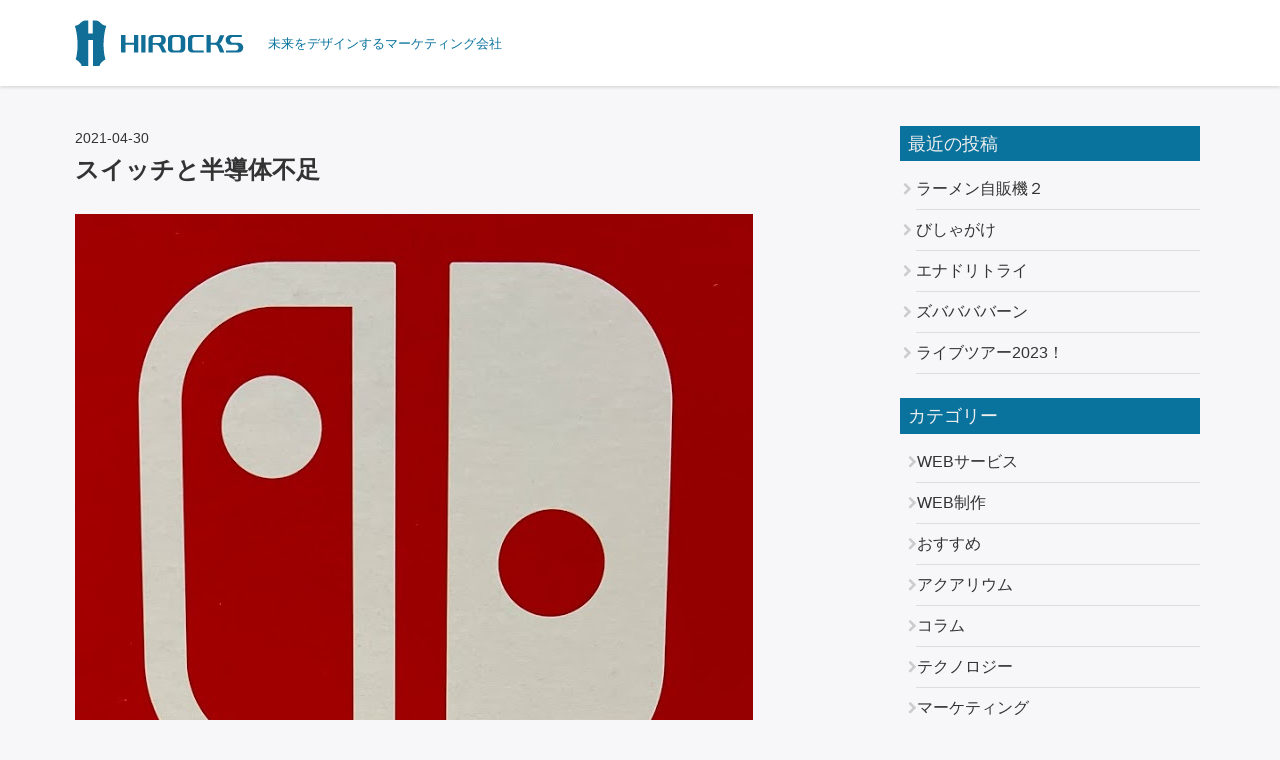

--- FILE ---
content_type: text/html; charset=UTF-8
request_url: https://hirocks.jp/%E3%82%B9%E3%82%A4%E3%83%83%E3%83%81%E3%81%A8%E5%8D%8A%E5%B0%8E%E4%BD%93%E4%B8%8D%E8%B6%B3/
body_size: 18741
content:
<!DOCTYPE html>
<html lang="ja">

<head>
	<!-- Global site tag (gtag.js) - Google Analytics -->
<script async src="https://www.googletagmanager.com/gtag/js?id=UA-159563325-1"></script>
<script>
  window.dataLayer = window.dataLayer || [];
  function gtag(){dataLayer.push(arguments);}
  gtag('js', new Date());

  gtag('config', 'UA-159563325-1');
</script>

    <meta charset="UTF-8">
    <meta name="viewport" content="width=device-width, initial-scale=1, shrink-to-fit=no">
    <link rel="profile" href="http://gmpg.org/xfn/11">
    <title>スイッチと半導体不足 &#8211; 未来をデザインするマーケティング会社 -ハイロックス</title>
<meta name='robots' content='max-image-preview:large' />
<link rel='dns-prefetch' href='//webfonts.xserver.jp' />
<link rel='dns-prefetch' href='//www.google.com' />
<link rel="alternate" type="application/rss+xml" title="未来をデザインするマーケティング会社 -ハイロックス &raquo; フィード" href="https://hirocks.jp/feed/" />
<link rel="alternate" type="application/rss+xml" title="未来をデザインするマーケティング会社 -ハイロックス &raquo; コメントフィード" href="https://hirocks.jp/comments/feed/" />
<script type="text/javascript">
window._wpemojiSettings = {"baseUrl":"https:\/\/s.w.org\/images\/core\/emoji\/14.0.0\/72x72\/","ext":".png","svgUrl":"https:\/\/s.w.org\/images\/core\/emoji\/14.0.0\/svg\/","svgExt":".svg","source":{"concatemoji":"https:\/\/hirocks.jp\/wp-includes\/js\/wp-emoji-release.min.js?ver=6.2.8"}};
/*! This file is auto-generated */
!function(e,a,t){var n,r,o,i=a.createElement("canvas"),p=i.getContext&&i.getContext("2d");function s(e,t){p.clearRect(0,0,i.width,i.height),p.fillText(e,0,0);e=i.toDataURL();return p.clearRect(0,0,i.width,i.height),p.fillText(t,0,0),e===i.toDataURL()}function c(e){var t=a.createElement("script");t.src=e,t.defer=t.type="text/javascript",a.getElementsByTagName("head")[0].appendChild(t)}for(o=Array("flag","emoji"),t.supports={everything:!0,everythingExceptFlag:!0},r=0;r<o.length;r++)t.supports[o[r]]=function(e){if(p&&p.fillText)switch(p.textBaseline="top",p.font="600 32px Arial",e){case"flag":return s("\ud83c\udff3\ufe0f\u200d\u26a7\ufe0f","\ud83c\udff3\ufe0f\u200b\u26a7\ufe0f")?!1:!s("\ud83c\uddfa\ud83c\uddf3","\ud83c\uddfa\u200b\ud83c\uddf3")&&!s("\ud83c\udff4\udb40\udc67\udb40\udc62\udb40\udc65\udb40\udc6e\udb40\udc67\udb40\udc7f","\ud83c\udff4\u200b\udb40\udc67\u200b\udb40\udc62\u200b\udb40\udc65\u200b\udb40\udc6e\u200b\udb40\udc67\u200b\udb40\udc7f");case"emoji":return!s("\ud83e\udef1\ud83c\udffb\u200d\ud83e\udef2\ud83c\udfff","\ud83e\udef1\ud83c\udffb\u200b\ud83e\udef2\ud83c\udfff")}return!1}(o[r]),t.supports.everything=t.supports.everything&&t.supports[o[r]],"flag"!==o[r]&&(t.supports.everythingExceptFlag=t.supports.everythingExceptFlag&&t.supports[o[r]]);t.supports.everythingExceptFlag=t.supports.everythingExceptFlag&&!t.supports.flag,t.DOMReady=!1,t.readyCallback=function(){t.DOMReady=!0},t.supports.everything||(n=function(){t.readyCallback()},a.addEventListener?(a.addEventListener("DOMContentLoaded",n,!1),e.addEventListener("load",n,!1)):(e.attachEvent("onload",n),a.attachEvent("onreadystatechange",function(){"complete"===a.readyState&&t.readyCallback()})),(e=t.source||{}).concatemoji?c(e.concatemoji):e.wpemoji&&e.twemoji&&(c(e.twemoji),c(e.wpemoji)))}(window,document,window._wpemojiSettings);
</script>
<style type="text/css">
img.wp-smiley,
img.emoji {
	display: inline !important;
	border: none !important;
	box-shadow: none !important;
	height: 1em !important;
	width: 1em !important;
	margin: 0 0.07em !important;
	vertical-align: -0.1em !important;
	background: none !important;
	padding: 0 !important;
}
</style>
	<link rel='stylesheet' id='wp-block-library-css' href='https://hirocks.jp/wp-includes/css/dist/block-library/style.min.css?ver=6.2.8' type='text/css' media='all' />
<link rel='stylesheet' id='classic-theme-styles-css' href='https://hirocks.jp/wp-includes/css/classic-themes.min.css?ver=6.2.8' type='text/css' media='all' />
<style id='global-styles-inline-css' type='text/css'>
body{--wp--preset--color--black: #000000;--wp--preset--color--cyan-bluish-gray: #abb8c3;--wp--preset--color--white: #fff;--wp--preset--color--pale-pink: #f78da7;--wp--preset--color--vivid-red: #cf2e2e;--wp--preset--color--luminous-vivid-orange: #ff6900;--wp--preset--color--luminous-vivid-amber: #fcb900;--wp--preset--color--light-green-cyan: #7bdcb5;--wp--preset--color--vivid-green-cyan: #00d084;--wp--preset--color--pale-cyan-blue: #8ed1fc;--wp--preset--color--vivid-cyan-blue: #0693e3;--wp--preset--color--vivid-purple: #9b51e0;--wp--preset--color--blue: #007bff;--wp--preset--color--indigo: #6610f2;--wp--preset--color--purple: #5533ff;--wp--preset--color--pink: #e83e8c;--wp--preset--color--red: #dc3545;--wp--preset--color--orange: #fd7e14;--wp--preset--color--yellow: #ffc107;--wp--preset--color--green: #28a745;--wp--preset--color--teal: #20c997;--wp--preset--color--cyan: #17a2b8;--wp--preset--color--gray: #6c757d;--wp--preset--color--gray-dark: #343a40;--wp--preset--gradient--vivid-cyan-blue-to-vivid-purple: linear-gradient(135deg,rgba(6,147,227,1) 0%,rgb(155,81,224) 100%);--wp--preset--gradient--light-green-cyan-to-vivid-green-cyan: linear-gradient(135deg,rgb(122,220,180) 0%,rgb(0,208,130) 100%);--wp--preset--gradient--luminous-vivid-amber-to-luminous-vivid-orange: linear-gradient(135deg,rgba(252,185,0,1) 0%,rgba(255,105,0,1) 100%);--wp--preset--gradient--luminous-vivid-orange-to-vivid-red: linear-gradient(135deg,rgba(255,105,0,1) 0%,rgb(207,46,46) 100%);--wp--preset--gradient--very-light-gray-to-cyan-bluish-gray: linear-gradient(135deg,rgb(238,238,238) 0%,rgb(169,184,195) 100%);--wp--preset--gradient--cool-to-warm-spectrum: linear-gradient(135deg,rgb(74,234,220) 0%,rgb(151,120,209) 20%,rgb(207,42,186) 40%,rgb(238,44,130) 60%,rgb(251,105,98) 80%,rgb(254,248,76) 100%);--wp--preset--gradient--blush-light-purple: linear-gradient(135deg,rgb(255,206,236) 0%,rgb(152,150,240) 100%);--wp--preset--gradient--blush-bordeaux: linear-gradient(135deg,rgb(254,205,165) 0%,rgb(254,45,45) 50%,rgb(107,0,62) 100%);--wp--preset--gradient--luminous-dusk: linear-gradient(135deg,rgb(255,203,112) 0%,rgb(199,81,192) 50%,rgb(65,88,208) 100%);--wp--preset--gradient--pale-ocean: linear-gradient(135deg,rgb(255,245,203) 0%,rgb(182,227,212) 50%,rgb(51,167,181) 100%);--wp--preset--gradient--electric-grass: linear-gradient(135deg,rgb(202,248,128) 0%,rgb(113,206,126) 100%);--wp--preset--gradient--midnight: linear-gradient(135deg,rgb(2,3,129) 0%,rgb(40,116,252) 100%);--wp--preset--duotone--dark-grayscale: url('#wp-duotone-dark-grayscale');--wp--preset--duotone--grayscale: url('#wp-duotone-grayscale');--wp--preset--duotone--purple-yellow: url('#wp-duotone-purple-yellow');--wp--preset--duotone--blue-red: url('#wp-duotone-blue-red');--wp--preset--duotone--midnight: url('#wp-duotone-midnight');--wp--preset--duotone--magenta-yellow: url('#wp-duotone-magenta-yellow');--wp--preset--duotone--purple-green: url('#wp-duotone-purple-green');--wp--preset--duotone--blue-orange: url('#wp-duotone-blue-orange');--wp--preset--font-size--small: 13px;--wp--preset--font-size--medium: 20px;--wp--preset--font-size--large: 36px;--wp--preset--font-size--x-large: 42px;--wp--preset--spacing--20: 0.44rem;--wp--preset--spacing--30: 0.67rem;--wp--preset--spacing--40: 1rem;--wp--preset--spacing--50: 1.5rem;--wp--preset--spacing--60: 2.25rem;--wp--preset--spacing--70: 3.38rem;--wp--preset--spacing--80: 5.06rem;--wp--preset--shadow--natural: 6px 6px 9px rgba(0, 0, 0, 0.2);--wp--preset--shadow--deep: 12px 12px 50px rgba(0, 0, 0, 0.4);--wp--preset--shadow--sharp: 6px 6px 0px rgba(0, 0, 0, 0.2);--wp--preset--shadow--outlined: 6px 6px 0px -3px rgba(255, 255, 255, 1), 6px 6px rgba(0, 0, 0, 1);--wp--preset--shadow--crisp: 6px 6px 0px rgba(0, 0, 0, 1);}:where(.is-layout-flex){gap: 0.5em;}body .is-layout-flow > .alignleft{float: left;margin-inline-start: 0;margin-inline-end: 2em;}body .is-layout-flow > .alignright{float: right;margin-inline-start: 2em;margin-inline-end: 0;}body .is-layout-flow > .aligncenter{margin-left: auto !important;margin-right: auto !important;}body .is-layout-constrained > .alignleft{float: left;margin-inline-start: 0;margin-inline-end: 2em;}body .is-layout-constrained > .alignright{float: right;margin-inline-start: 2em;margin-inline-end: 0;}body .is-layout-constrained > .aligncenter{margin-left: auto !important;margin-right: auto !important;}body .is-layout-constrained > :where(:not(.alignleft):not(.alignright):not(.alignfull)){max-width: var(--wp--style--global--content-size);margin-left: auto !important;margin-right: auto !important;}body .is-layout-constrained > .alignwide{max-width: var(--wp--style--global--wide-size);}body .is-layout-flex{display: flex;}body .is-layout-flex{flex-wrap: wrap;align-items: center;}body .is-layout-flex > *{margin: 0;}:where(.wp-block-columns.is-layout-flex){gap: 2em;}.has-black-color{color: var(--wp--preset--color--black) !important;}.has-cyan-bluish-gray-color{color: var(--wp--preset--color--cyan-bluish-gray) !important;}.has-white-color{color: var(--wp--preset--color--white) !important;}.has-pale-pink-color{color: var(--wp--preset--color--pale-pink) !important;}.has-vivid-red-color{color: var(--wp--preset--color--vivid-red) !important;}.has-luminous-vivid-orange-color{color: var(--wp--preset--color--luminous-vivid-orange) !important;}.has-luminous-vivid-amber-color{color: var(--wp--preset--color--luminous-vivid-amber) !important;}.has-light-green-cyan-color{color: var(--wp--preset--color--light-green-cyan) !important;}.has-vivid-green-cyan-color{color: var(--wp--preset--color--vivid-green-cyan) !important;}.has-pale-cyan-blue-color{color: var(--wp--preset--color--pale-cyan-blue) !important;}.has-vivid-cyan-blue-color{color: var(--wp--preset--color--vivid-cyan-blue) !important;}.has-vivid-purple-color{color: var(--wp--preset--color--vivid-purple) !important;}.has-black-background-color{background-color: var(--wp--preset--color--black) !important;}.has-cyan-bluish-gray-background-color{background-color: var(--wp--preset--color--cyan-bluish-gray) !important;}.has-white-background-color{background-color: var(--wp--preset--color--white) !important;}.has-pale-pink-background-color{background-color: var(--wp--preset--color--pale-pink) !important;}.has-vivid-red-background-color{background-color: var(--wp--preset--color--vivid-red) !important;}.has-luminous-vivid-orange-background-color{background-color: var(--wp--preset--color--luminous-vivid-orange) !important;}.has-luminous-vivid-amber-background-color{background-color: var(--wp--preset--color--luminous-vivid-amber) !important;}.has-light-green-cyan-background-color{background-color: var(--wp--preset--color--light-green-cyan) !important;}.has-vivid-green-cyan-background-color{background-color: var(--wp--preset--color--vivid-green-cyan) !important;}.has-pale-cyan-blue-background-color{background-color: var(--wp--preset--color--pale-cyan-blue) !important;}.has-vivid-cyan-blue-background-color{background-color: var(--wp--preset--color--vivid-cyan-blue) !important;}.has-vivid-purple-background-color{background-color: var(--wp--preset--color--vivid-purple) !important;}.has-black-border-color{border-color: var(--wp--preset--color--black) !important;}.has-cyan-bluish-gray-border-color{border-color: var(--wp--preset--color--cyan-bluish-gray) !important;}.has-white-border-color{border-color: var(--wp--preset--color--white) !important;}.has-pale-pink-border-color{border-color: var(--wp--preset--color--pale-pink) !important;}.has-vivid-red-border-color{border-color: var(--wp--preset--color--vivid-red) !important;}.has-luminous-vivid-orange-border-color{border-color: var(--wp--preset--color--luminous-vivid-orange) !important;}.has-luminous-vivid-amber-border-color{border-color: var(--wp--preset--color--luminous-vivid-amber) !important;}.has-light-green-cyan-border-color{border-color: var(--wp--preset--color--light-green-cyan) !important;}.has-vivid-green-cyan-border-color{border-color: var(--wp--preset--color--vivid-green-cyan) !important;}.has-pale-cyan-blue-border-color{border-color: var(--wp--preset--color--pale-cyan-blue) !important;}.has-vivid-cyan-blue-border-color{border-color: var(--wp--preset--color--vivid-cyan-blue) !important;}.has-vivid-purple-border-color{border-color: var(--wp--preset--color--vivid-purple) !important;}.has-vivid-cyan-blue-to-vivid-purple-gradient-background{background: var(--wp--preset--gradient--vivid-cyan-blue-to-vivid-purple) !important;}.has-light-green-cyan-to-vivid-green-cyan-gradient-background{background: var(--wp--preset--gradient--light-green-cyan-to-vivid-green-cyan) !important;}.has-luminous-vivid-amber-to-luminous-vivid-orange-gradient-background{background: var(--wp--preset--gradient--luminous-vivid-amber-to-luminous-vivid-orange) !important;}.has-luminous-vivid-orange-to-vivid-red-gradient-background{background: var(--wp--preset--gradient--luminous-vivid-orange-to-vivid-red) !important;}.has-very-light-gray-to-cyan-bluish-gray-gradient-background{background: var(--wp--preset--gradient--very-light-gray-to-cyan-bluish-gray) !important;}.has-cool-to-warm-spectrum-gradient-background{background: var(--wp--preset--gradient--cool-to-warm-spectrum) !important;}.has-blush-light-purple-gradient-background{background: var(--wp--preset--gradient--blush-light-purple) !important;}.has-blush-bordeaux-gradient-background{background: var(--wp--preset--gradient--blush-bordeaux) !important;}.has-luminous-dusk-gradient-background{background: var(--wp--preset--gradient--luminous-dusk) !important;}.has-pale-ocean-gradient-background{background: var(--wp--preset--gradient--pale-ocean) !important;}.has-electric-grass-gradient-background{background: var(--wp--preset--gradient--electric-grass) !important;}.has-midnight-gradient-background{background: var(--wp--preset--gradient--midnight) !important;}.has-small-font-size{font-size: var(--wp--preset--font-size--small) !important;}.has-medium-font-size{font-size: var(--wp--preset--font-size--medium) !important;}.has-large-font-size{font-size: var(--wp--preset--font-size--large) !important;}.has-x-large-font-size{font-size: var(--wp--preset--font-size--x-large) !important;}
.wp-block-navigation a:where(:not(.wp-element-button)){color: inherit;}
:where(.wp-block-columns.is-layout-flex){gap: 2em;}
.wp-block-pullquote{font-size: 1.5em;line-height: 1.6;}
</style>
<link rel='stylesheet' id='child-understrap-styles-css' href='https://hirocks.jp/wp-content/themes/hirocks-blog/css/child-theme.min.css?ver=0.5.5' type='text/css' media='all' />
<link rel='stylesheet' id='prism-styles-css' href='https://hirocks.jp/wp-content/themes/hirocks-blog/css/prism.min.css?ver=6.2.8' type='text/css' media='all' />
<script type='text/javascript' src='https://hirocks.jp/wp-includes/js/jquery/jquery.min.js?ver=3.6.4' id='jquery-core-js'></script>
<script type='text/javascript' src='https://hirocks.jp/wp-includes/js/jquery/jquery-migrate.min.js?ver=3.4.0' id='jquery-migrate-js'></script>
<script type='text/javascript' src='//webfonts.xserver.jp/js/xserver.js?ver=1.2.4' id='typesquare_std-js'></script>
<link rel="https://api.w.org/" href="https://hirocks.jp/wp-json/" /><link rel="alternate" type="application/json" href="https://hirocks.jp/wp-json/wp/v2/posts/11824" /><link rel="EditURI" type="application/rsd+xml" title="RSD" href="https://hirocks.jp/xmlrpc.php?rsd" />
<link rel="wlwmanifest" type="application/wlwmanifest+xml" href="https://hirocks.jp/wp-includes/wlwmanifest.xml" />
<meta name="generator" content="WordPress 6.2.8" />
<link rel="canonical" href="https://hirocks.jp/%e3%82%b9%e3%82%a4%e3%83%83%e3%83%81%e3%81%a8%e5%8d%8a%e5%b0%8e%e4%bd%93%e4%b8%8d%e8%b6%b3/" />
<link rel='shortlink' href='https://hirocks.jp/?p=11824' />
<link rel="alternate" type="application/json+oembed" href="https://hirocks.jp/wp-json/oembed/1.0/embed?url=https%3A%2F%2Fhirocks.jp%2F%25e3%2582%25b9%25e3%2582%25a4%25e3%2583%2583%25e3%2583%2581%25e3%2581%25a8%25e5%258d%258a%25e5%25b0%258e%25e4%25bd%2593%25e4%25b8%258d%25e8%25b6%25b3%2F" />
<link rel="alternate" type="text/xml+oembed" href="https://hirocks.jp/wp-json/oembed/1.0/embed?url=https%3A%2F%2Fhirocks.jp%2F%25e3%2582%25b9%25e3%2582%25a4%25e3%2583%2583%25e3%2583%2581%25e3%2581%25a8%25e5%258d%258a%25e5%25b0%258e%25e4%25bd%2593%25e4%25b8%258d%25e8%25b6%25b3%2F&#038;format=xml" />

  <link rel="stylesheet" href="https://hirocks.jp/wp-content/themes/hirocks-blog/style.css" />
<meta name="mobile-web-app-capable" content="yes">
<meta name="apple-mobile-web-app-capable" content="yes">
<meta name="apple-mobile-web-app-title" content="未来をデザインするマーケティング会社 -ハイロックス - 未来をデザインするマーケティング会社">
<noscript><style>.lazyload[data-src]{display:none !important;}</style></noscript><style>.lazyload{background-image:none !important;}.lazyload:before{background-image:none !important;}</style><style type="text/css">.saboxplugin-wrap{-webkit-box-sizing:border-box;-moz-box-sizing:border-box;-ms-box-sizing:border-box;box-sizing:border-box;border:1px solid #eee;width:100%;clear:both;display:block;overflow:hidden;word-wrap:break-word;position:relative}.saboxplugin-wrap .saboxplugin-gravatar{float:left;padding:0 20px 20px 20px}.saboxplugin-wrap .saboxplugin-gravatar img{max-width:100px;height:auto;border-radius:0;}.saboxplugin-wrap .saboxplugin-authorname{font-size:18px;line-height:1;margin:20px 0 0 20px;display:block}.saboxplugin-wrap .saboxplugin-authorname a{text-decoration:none}.saboxplugin-wrap .saboxplugin-authorname a:focus{outline:0}.saboxplugin-wrap .saboxplugin-desc{display:block;margin:5px 20px}.saboxplugin-wrap .saboxplugin-desc a{text-decoration:underline}.saboxplugin-wrap .saboxplugin-desc p{margin:5px 0 12px}.saboxplugin-wrap .saboxplugin-web{margin:0 20px 15px;text-align:left}.saboxplugin-wrap .sab-web-position{text-align:right}.saboxplugin-wrap .saboxplugin-web a{color:#ccc;text-decoration:none}.saboxplugin-wrap .saboxplugin-socials{position:relative;display:block;background:#fcfcfc;padding:5px;border-top:1px solid #eee}.saboxplugin-wrap .saboxplugin-socials a svg{width:20px;height:20px}.saboxplugin-wrap .saboxplugin-socials a svg .st2{fill:#fff; transform-origin:center center;}.saboxplugin-wrap .saboxplugin-socials a svg .st1{fill:rgba(0,0,0,.3)}.saboxplugin-wrap .saboxplugin-socials a:hover{opacity:.8;-webkit-transition:opacity .4s;-moz-transition:opacity .4s;-o-transition:opacity .4s;transition:opacity .4s;box-shadow:none!important;-webkit-box-shadow:none!important}.saboxplugin-wrap .saboxplugin-socials .saboxplugin-icon-color{box-shadow:none;padding:0;border:0;-webkit-transition:opacity .4s;-moz-transition:opacity .4s;-o-transition:opacity .4s;transition:opacity .4s;display:inline-block;color:#fff;font-size:0;text-decoration:inherit;margin:5px;-webkit-border-radius:0;-moz-border-radius:0;-ms-border-radius:0;-o-border-radius:0;border-radius:0;overflow:hidden}.saboxplugin-wrap .saboxplugin-socials .saboxplugin-icon-grey{text-decoration:inherit;box-shadow:none;position:relative;display:-moz-inline-stack;display:inline-block;vertical-align:middle;zoom:1;margin:10px 5px;color:#444;fill:#444}.clearfix:after,.clearfix:before{content:' ';display:table;line-height:0;clear:both}.ie7 .clearfix{zoom:1}.saboxplugin-socials.sabox-colored .saboxplugin-icon-color .sab-twitch{border-color:#38245c}.saboxplugin-socials.sabox-colored .saboxplugin-icon-color .sab-addthis{border-color:#e91c00}.saboxplugin-socials.sabox-colored .saboxplugin-icon-color .sab-behance{border-color:#003eb0}.saboxplugin-socials.sabox-colored .saboxplugin-icon-color .sab-delicious{border-color:#06c}.saboxplugin-socials.sabox-colored .saboxplugin-icon-color .sab-deviantart{border-color:#036824}.saboxplugin-socials.sabox-colored .saboxplugin-icon-color .sab-digg{border-color:#00327c}.saboxplugin-socials.sabox-colored .saboxplugin-icon-color .sab-dribbble{border-color:#ba1655}.saboxplugin-socials.sabox-colored .saboxplugin-icon-color .sab-facebook{border-color:#1e2e4f}.saboxplugin-socials.sabox-colored .saboxplugin-icon-color .sab-flickr{border-color:#003576}.saboxplugin-socials.sabox-colored .saboxplugin-icon-color .sab-github{border-color:#264874}.saboxplugin-socials.sabox-colored .saboxplugin-icon-color .sab-google{border-color:#0b51c5}.saboxplugin-socials.sabox-colored .saboxplugin-icon-color .sab-googleplus{border-color:#96271a}.saboxplugin-socials.sabox-colored .saboxplugin-icon-color .sab-html5{border-color:#902e13}.saboxplugin-socials.sabox-colored .saboxplugin-icon-color .sab-instagram{border-color:#1630aa}.saboxplugin-socials.sabox-colored .saboxplugin-icon-color .sab-linkedin{border-color:#00344f}.saboxplugin-socials.sabox-colored .saboxplugin-icon-color .sab-pinterest{border-color:#5b040e}.saboxplugin-socials.sabox-colored .saboxplugin-icon-color .sab-reddit{border-color:#992900}.saboxplugin-socials.sabox-colored .saboxplugin-icon-color .sab-rss{border-color:#a43b0a}.saboxplugin-socials.sabox-colored .saboxplugin-icon-color .sab-sharethis{border-color:#5d8420}.saboxplugin-socials.sabox-colored .saboxplugin-icon-color .sab-skype{border-color:#00658a}.saboxplugin-socials.sabox-colored .saboxplugin-icon-color .sab-soundcloud{border-color:#995200}.saboxplugin-socials.sabox-colored .saboxplugin-icon-color .sab-spotify{border-color:#0f612c}.saboxplugin-socials.sabox-colored .saboxplugin-icon-color .sab-stackoverflow{border-color:#a95009}.saboxplugin-socials.sabox-colored .saboxplugin-icon-color .sab-steam{border-color:#006388}.saboxplugin-socials.sabox-colored .saboxplugin-icon-color .sab-user_email{border-color:#b84e05}.saboxplugin-socials.sabox-colored .saboxplugin-icon-color .sab-stumbleUpon{border-color:#9b280e}.saboxplugin-socials.sabox-colored .saboxplugin-icon-color .sab-tumblr{border-color:#10151b}.saboxplugin-socials.sabox-colored .saboxplugin-icon-color .sab-twitter{border-color:#0967a0}.saboxplugin-socials.sabox-colored .saboxplugin-icon-color .sab-vimeo{border-color:#0d7091}.saboxplugin-socials.sabox-colored .saboxplugin-icon-color .sab-windows{border-color:#003f71}.saboxplugin-socials.sabox-colored .saboxplugin-icon-color .sab-whatsapp{border-color:#003f71}.saboxplugin-socials.sabox-colored .saboxplugin-icon-color .sab-wordpress{border-color:#0f3647}.saboxplugin-socials.sabox-colored .saboxplugin-icon-color .sab-yahoo{border-color:#14002d}.saboxplugin-socials.sabox-colored .saboxplugin-icon-color .sab-youtube{border-color:#900}.saboxplugin-socials.sabox-colored .saboxplugin-icon-color .sab-xing{border-color:#000202}.saboxplugin-socials.sabox-colored .saboxplugin-icon-color .sab-mixcloud{border-color:#2475a0}.saboxplugin-socials.sabox-colored .saboxplugin-icon-color .sab-vk{border-color:#243549}.saboxplugin-socials.sabox-colored .saboxplugin-icon-color .sab-medium{border-color:#00452c}.saboxplugin-socials.sabox-colored .saboxplugin-icon-color .sab-quora{border-color:#420e00}.saboxplugin-socials.sabox-colored .saboxplugin-icon-color .sab-meetup{border-color:#9b181c}.saboxplugin-socials.sabox-colored .saboxplugin-icon-color .sab-goodreads{border-color:#000}.saboxplugin-socials.sabox-colored .saboxplugin-icon-color .sab-snapchat{border-color:#999700}.saboxplugin-socials.sabox-colored .saboxplugin-icon-color .sab-500px{border-color:#00557f}.saboxplugin-socials.sabox-colored .saboxplugin-icon-color .sab-mastodont{border-color:#185886}.sabox-plus-item{margin-bottom:20px}@media screen and (max-width:480px){.saboxplugin-wrap{text-align:center}.saboxplugin-wrap .saboxplugin-gravatar{float:none;padding:20px 0;text-align:center;margin:0 auto;display:block}.saboxplugin-wrap .saboxplugin-gravatar img{float:none;display:inline-block;display:-moz-inline-stack;vertical-align:middle;zoom:1}.saboxplugin-wrap .saboxplugin-desc{margin:0 10px 20px;text-align:center}.saboxplugin-wrap .saboxplugin-authorname{text-align:center;margin:10px 0 20px}}body .saboxplugin-authorname a,body .saboxplugin-authorname a:hover{box-shadow:none;-webkit-box-shadow:none}a.sab-profile-edit{font-size:16px!important;line-height:1!important}.sab-edit-settings a,a.sab-profile-edit{color:#0073aa!important;box-shadow:none!important;-webkit-box-shadow:none!important}.sab-edit-settings{margin-right:15px;position:absolute;right:0;z-index:2;bottom:10px;line-height:20px}.sab-edit-settings i{margin-left:5px}.saboxplugin-socials{line-height:1!important}.rtl .saboxplugin-wrap .saboxplugin-gravatar{float:right}.rtl .saboxplugin-wrap .saboxplugin-authorname{display:flex;align-items:center}.rtl .saboxplugin-wrap .saboxplugin-authorname .sab-profile-edit{margin-right:10px}.rtl .sab-edit-settings{right:auto;left:0}img.sab-custom-avatar{max-width:75px;}.saboxplugin-wrap {margin-top:0px; margin-bottom:0px; padding: 0px 0px }.saboxplugin-wrap .saboxplugin-authorname {font-size:18px; line-height:25px;}.saboxplugin-wrap .saboxplugin-desc p, .saboxplugin-wrap .saboxplugin-desc {font-size:14px !important; line-height:21px !important;}.saboxplugin-wrap .saboxplugin-web {font-size:14px;}.saboxplugin-wrap .saboxplugin-socials a svg {width:18px;height:18px;}</style><link rel="icon" href="https://hirocks.jp/wp-content/uploads/2019/12/cropped-icon-32x32.png" sizes="32x32" />
<link rel="icon" href="https://hirocks.jp/wp-content/uploads/2019/12/cropped-icon-192x192.png" sizes="192x192" />
<link rel="apple-touch-icon" href="https://hirocks.jp/wp-content/uploads/2019/12/cropped-icon-180x180.png" />
<meta name="msapplication-TileImage" content="https://hirocks.jp/wp-content/uploads/2019/12/cropped-icon-270x270.png" />
</head>

<body class="post-template-default single single-post postid-11824 single-format-standard wp-custom-logo wp-embed-responsive group-blog">
    <svg xmlns="http://www.w3.org/2000/svg" viewBox="0 0 0 0" width="0" height="0" focusable="false" role="none" style="visibility: hidden; position: absolute; left: -9999px; overflow: hidden;" ><defs><filter id="wp-duotone-dark-grayscale"><feColorMatrix color-interpolation-filters="sRGB" type="matrix" values=" .299 .587 .114 0 0 .299 .587 .114 0 0 .299 .587 .114 0 0 .299 .587 .114 0 0 " /><feComponentTransfer color-interpolation-filters="sRGB" ><feFuncR type="table" tableValues="0 0.49803921568627" /><feFuncG type="table" tableValues="0 0.49803921568627" /><feFuncB type="table" tableValues="0 0.49803921568627" /><feFuncA type="table" tableValues="1 1" /></feComponentTransfer><feComposite in2="SourceGraphic" operator="in" /></filter></defs></svg><svg xmlns="http://www.w3.org/2000/svg" viewBox="0 0 0 0" width="0" height="0" focusable="false" role="none" style="visibility: hidden; position: absolute; left: -9999px; overflow: hidden;" ><defs><filter id="wp-duotone-grayscale"><feColorMatrix color-interpolation-filters="sRGB" type="matrix" values=" .299 .587 .114 0 0 .299 .587 .114 0 0 .299 .587 .114 0 0 .299 .587 .114 0 0 " /><feComponentTransfer color-interpolation-filters="sRGB" ><feFuncR type="table" tableValues="0 1" /><feFuncG type="table" tableValues="0 1" /><feFuncB type="table" tableValues="0 1" /><feFuncA type="table" tableValues="1 1" /></feComponentTransfer><feComposite in2="SourceGraphic" operator="in" /></filter></defs></svg><svg xmlns="http://www.w3.org/2000/svg" viewBox="0 0 0 0" width="0" height="0" focusable="false" role="none" style="visibility: hidden; position: absolute; left: -9999px; overflow: hidden;" ><defs><filter id="wp-duotone-purple-yellow"><feColorMatrix color-interpolation-filters="sRGB" type="matrix" values=" .299 .587 .114 0 0 .299 .587 .114 0 0 .299 .587 .114 0 0 .299 .587 .114 0 0 " /><feComponentTransfer color-interpolation-filters="sRGB" ><feFuncR type="table" tableValues="0.54901960784314 0.98823529411765" /><feFuncG type="table" tableValues="0 1" /><feFuncB type="table" tableValues="0.71764705882353 0.25490196078431" /><feFuncA type="table" tableValues="1 1" /></feComponentTransfer><feComposite in2="SourceGraphic" operator="in" /></filter></defs></svg><svg xmlns="http://www.w3.org/2000/svg" viewBox="0 0 0 0" width="0" height="0" focusable="false" role="none" style="visibility: hidden; position: absolute; left: -9999px; overflow: hidden;" ><defs><filter id="wp-duotone-blue-red"><feColorMatrix color-interpolation-filters="sRGB" type="matrix" values=" .299 .587 .114 0 0 .299 .587 .114 0 0 .299 .587 .114 0 0 .299 .587 .114 0 0 " /><feComponentTransfer color-interpolation-filters="sRGB" ><feFuncR type="table" tableValues="0 1" /><feFuncG type="table" tableValues="0 0.27843137254902" /><feFuncB type="table" tableValues="0.5921568627451 0.27843137254902" /><feFuncA type="table" tableValues="1 1" /></feComponentTransfer><feComposite in2="SourceGraphic" operator="in" /></filter></defs></svg><svg xmlns="http://www.w3.org/2000/svg" viewBox="0 0 0 0" width="0" height="0" focusable="false" role="none" style="visibility: hidden; position: absolute; left: -9999px; overflow: hidden;" ><defs><filter id="wp-duotone-midnight"><feColorMatrix color-interpolation-filters="sRGB" type="matrix" values=" .299 .587 .114 0 0 .299 .587 .114 0 0 .299 .587 .114 0 0 .299 .587 .114 0 0 " /><feComponentTransfer color-interpolation-filters="sRGB" ><feFuncR type="table" tableValues="0 0" /><feFuncG type="table" tableValues="0 0.64705882352941" /><feFuncB type="table" tableValues="0 1" /><feFuncA type="table" tableValues="1 1" /></feComponentTransfer><feComposite in2="SourceGraphic" operator="in" /></filter></defs></svg><svg xmlns="http://www.w3.org/2000/svg" viewBox="0 0 0 0" width="0" height="0" focusable="false" role="none" style="visibility: hidden; position: absolute; left: -9999px; overflow: hidden;" ><defs><filter id="wp-duotone-magenta-yellow"><feColorMatrix color-interpolation-filters="sRGB" type="matrix" values=" .299 .587 .114 0 0 .299 .587 .114 0 0 .299 .587 .114 0 0 .299 .587 .114 0 0 " /><feComponentTransfer color-interpolation-filters="sRGB" ><feFuncR type="table" tableValues="0.78039215686275 1" /><feFuncG type="table" tableValues="0 0.94901960784314" /><feFuncB type="table" tableValues="0.35294117647059 0.47058823529412" /><feFuncA type="table" tableValues="1 1" /></feComponentTransfer><feComposite in2="SourceGraphic" operator="in" /></filter></defs></svg><svg xmlns="http://www.w3.org/2000/svg" viewBox="0 0 0 0" width="0" height="0" focusable="false" role="none" style="visibility: hidden; position: absolute; left: -9999px; overflow: hidden;" ><defs><filter id="wp-duotone-purple-green"><feColorMatrix color-interpolation-filters="sRGB" type="matrix" values=" .299 .587 .114 0 0 .299 .587 .114 0 0 .299 .587 .114 0 0 .299 .587 .114 0 0 " /><feComponentTransfer color-interpolation-filters="sRGB" ><feFuncR type="table" tableValues="0.65098039215686 0.40392156862745" /><feFuncG type="table" tableValues="0 1" /><feFuncB type="table" tableValues="0.44705882352941 0.4" /><feFuncA type="table" tableValues="1 1" /></feComponentTransfer><feComposite in2="SourceGraphic" operator="in" /></filter></defs></svg><svg xmlns="http://www.w3.org/2000/svg" viewBox="0 0 0 0" width="0" height="0" focusable="false" role="none" style="visibility: hidden; position: absolute; left: -9999px; overflow: hidden;" ><defs><filter id="wp-duotone-blue-orange"><feColorMatrix color-interpolation-filters="sRGB" type="matrix" values=" .299 .587 .114 0 0 .299 .587 .114 0 0 .299 .587 .114 0 0 .299 .587 .114 0 0 " /><feComponentTransfer color-interpolation-filters="sRGB" ><feFuncR type="table" tableValues="0.098039215686275 1" /><feFuncG type="table" tableValues="0 0.66274509803922" /><feFuncB type="table" tableValues="0.84705882352941 0.41960784313725" /><feFuncA type="table" tableValues="1 1" /></feComponentTransfer><feComposite in2="SourceGraphic" operator="in" /></filter></defs></svg>    <div class="site" id="page">

        <!-- ******************* The hero-slide Area ******************* -->
        		<p class="head_txt"><img src="[data-uri]" data-src="https://hirocks.jp/wp-content/uploads/2020/02/head_txt22.png" decoding="async" class="lazyload"><noscript><img src="https://hirocks.jp/wp-content/uploads/2020/02/head_txt22.png" data-eio="l"></noscript></p>
        <!-- ******************* The Navbar Area ******************* -->
        <div id="wrapper-navbar" itemscope itemtype="http://schema.org/WebSite" class="sticky-top">

            <a class="skip-link sr-only sr-only-focusable"
                href="#content">コンテンツへスキップ</a>

            <nav class="navbar navbar-expand-md bg-white">

                                <div class="container">
                    <div class="logoarea">
                        
                        <!-- Your site title as branding in the menu -->
                        <a href="https://hirocks.jp/" class="navbar-brand custom-logo-link" rel="home"><img width="173" height="46" src="[data-uri]" class="img-fluid lazyload" alt="未来をデザインするマーケティング会社 -ハイロックス" decoding="async" data-src="https://hirocks.jp/wp-content/uploads/2019/12/cropped-logo.png" /><noscript><img width="173" height="46" src="https://hirocks.jp/wp-content/uploads/2019/12/cropped-logo.png" class="img-fluid" alt="未来をデザインするマーケティング会社 -ハイロックス" decoding="async" data-eio="l" /></noscript></a>                        <!-- end custom logo -->
                        <h6 class="descrip">未来をデザインするマーケティング会社</h6>
                    </div>

                    <button class="navbar-toggler" type="button" data-toggle="collapse" data-target="#navbarNavDropdown"
                        aria-controls="navbarNavDropdown" aria-expanded="false"
                        aria-label="ナビゲーション切り替え">
                        <span class="navbar-toggler-icon"></span>
                    </button>

                    <!-- The WordPress Menu goes here -->
                                                        </div><!-- .container -->
                
            </nav><!-- .site-navigation -->

        </div><!-- #wrapper-navbar end -->
<div class="wrapper" id="single-wrapper">

    <div class="container" id="content" tabindex="-1">

        <div class="row single-page">

            <!-- Do the left sidebar check -->
            
<div class="col-md content-area" id="primary">

            <main class="site-main" id="main">
                <div class="row">
                    <div class="col">

                        
                        
<article class="post-11824 post type-post status-publish format-standard has-post-thumbnail hentry category-22" id="post-11824">

    <header class="entry-header single-top">
        <div class="d-flex justify-content-between align-items-center">
            <div class="entry-meta">
                <span class="posted-on"><time class="entry-date published updated" datetime="2021-04-30T20:25:07+09:00">2021-04-30</time></span>            </div><!-- .entry-meta -->
            <!--<div class="t-avter">
                <span class="saboxplugin-gravatar"><img src="[data-uri]" alt="" itemprop="image" class="sab-round-image avatar-96 lazyload" data-src="https://hirocks.jp/wp-content/uploads/2021/01/kitaro2.png" decoding="async"><noscript><img src="https://hirocks.jp/wp-content/uploads/2021/01/kitaro2.png" alt="" itemprop="image" class="sab-round-image avatar-96" data-eio="l"></noscript></span> <span class="byline"><span class="author vcard"><a class="url fn n" href="https://hirocks.jp/author/kitachico/"> きたろう</a></span></span>                             </div>-->
        </div>
        <h1 class="entry-title pb-3">スイッチと半導体不足</h1>
    </header><!-- .entry-header -->

        <a href="https://hirocks.jp/%e3%82%b9%e3%82%a4%e3%83%83%e3%83%81%e3%81%a8%e5%8d%8a%e5%b0%8e%e4%bd%93%e4%b8%8d%e8%b6%b3/">
        <img width="678" height="613" src="[data-uri]" class="attachment-full size-full wp-post-image lazyload" alt="" decoding="async"   data-src="https://hirocks.jp/wp-content/uploads/2021/04/sw-logo.png" data-srcset="https://hirocks.jp/wp-content/uploads/2021/04/sw-logo.png 678w, https://hirocks.jp/wp-content/uploads/2021/04/sw-logo-300x271.png 300w" data-sizes="auto" /><noscript><img width="678" height="613" src="https://hirocks.jp/wp-content/uploads/2021/04/sw-logo.png" class="attachment-full size-full wp-post-image" alt="" decoding="async" srcset="https://hirocks.jp/wp-content/uploads/2021/04/sw-logo.png 678w, https://hirocks.jp/wp-content/uploads/2021/04/sw-logo-300x271.png 300w" sizes="(max-width: 678px) 100vw, 678px" data-eio="l" /></noscript>    </a>

        <!--<img width="678" height="613" src="[data-uri]" class="attachment-full size-full wp-post-image lazyload" alt="" decoding="async"   data-src="https://hirocks.jp/wp-content/uploads/2021/04/sw-logo.png" data-srcset="https://hirocks.jp/wp-content/uploads/2021/04/sw-logo.png 678w, https://hirocks.jp/wp-content/uploads/2021/04/sw-logo-300x271.png 300w" data-sizes="auto" /><noscript><img width="678" height="613" src="https://hirocks.jp/wp-content/uploads/2021/04/sw-logo.png" class="attachment-full size-full wp-post-image" alt="" decoding="async" srcset="https://hirocks.jp/wp-content/uploads/2021/04/sw-logo.png 678w, https://hirocks.jp/wp-content/uploads/2021/04/sw-logo-300x271.png 300w" sizes="(max-width: 678px) 100vw, 678px" data-eio="l" /></noscript>-->

    <div class="entry-content">

        
<p>社内SEのきたろうです。</p>



<p>今さらですが『Switch』を買いました！</p>



<p></p>



<h4 class="wp-block-heading">もうゲーム機は買わないって思ってたけど。。</h4>



<p></p>



<p>ゲームならPCで間に合ってたので、ゲーム機はなくていいしょ。。ってことでスルーしてたのですが、コロナ禍でカラオケに行けてなくて、『Switch』ならカラオケができるのでほしい！ということで、ポチりました。</p>



<div class="wp-block-image"><figure class="aligncenter size-large is-resized"><img decoding="async" src="[data-uri]" alt="" class="wp-image-11828 lazyload" width="290" height="363"   data-src="https://hirocks.jp/wp-content/uploads/2021/04/sw-1.png" data-srcset="https://hirocks.jp/wp-content/uploads/2021/04/sw-1.png 768w, https://hirocks.jp/wp-content/uploads/2021/04/sw-1-239x300.png 239w" data-sizes="auto" /><noscript><img decoding="async" src="https://hirocks.jp/wp-content/uploads/2021/04/sw-1.png" alt="" class="wp-image-11828" width="290" height="363" srcset="https://hirocks.jp/wp-content/uploads/2021/04/sw-1.png 768w, https://hirocks.jp/wp-content/uploads/2021/04/sw-1-239x300.png 239w" sizes="(max-width: 290px) 100vw, 290px" data-eio="l" /></noscript></figure></div>



<p>ま、どの程度カラオケが楽しめるのかは知りませんけど。。</p>



<div class="wp-block-image"><figure class="aligncenter size-large is-resized"><img decoding="async" src="[data-uri]" alt="" class="wp-image-11829 lazyload" width="247" height="415"   data-src="https://hirocks.jp/wp-content/uploads/2021/04/sw-mic.png" data-srcset="https://hirocks.jp/wp-content/uploads/2021/04/sw-mic.png 668w, https://hirocks.jp/wp-content/uploads/2021/04/sw-mic-178x300.png 178w" data-sizes="auto" /><noscript><img decoding="async" src="https://hirocks.jp/wp-content/uploads/2021/04/sw-mic.png" alt="" class="wp-image-11829" width="247" height="415" srcset="https://hirocks.jp/wp-content/uploads/2021/04/sw-mic.png 668w, https://hirocks.jp/wp-content/uploads/2021/04/sw-mic-178x300.png 178w" sizes="(max-width: 247px) 100vw, 247px" data-eio="l" /></noscript><figcaption>マイクも用意</figcaption></figure></div>



<div class="wp-block-image"><figure class="aligncenter size-large is-resized"><img decoding="async" src="[data-uri]" alt="" class="wp-image-11831 lazyload" width="246" height="325"   data-src="https://hirocks.jp/wp-content/uploads/2021/04/rap-1.png" data-srcset="https://hirocks.jp/wp-content/uploads/2021/04/rap-1.png 768w, https://hirocks.jp/wp-content/uploads/2021/04/rap-1-227x300.png 227w" data-sizes="auto" /><noscript><img decoding="async" src="https://hirocks.jp/wp-content/uploads/2021/04/rap-1.png" alt="" class="wp-image-11831" width="246" height="325" srcset="https://hirocks.jp/wp-content/uploads/2021/04/rap-1.png 768w, https://hirocks.jp/wp-content/uploads/2021/04/rap-1-227x300.png 227w" sizes="(max-width: 246px) 100vw, 246px" data-eio="l" /></noscript><figcaption>なぜか本体ないけどコレは持ってたｗ</figcaption></figure></div>



<h4 class="wp-block-heading">いまだに品薄。。</h4>



<p></p>



<p>ポチりました。。と書いてますが、実際にはなかなか注文できなかったですね。。</p>



<p>すごいですねー。<br>4年も前に発売されたゲーム機がまだ手に入りにくいとは。。</p>



<p>たまに電気屋でも普通に売ってるみたいですが。。</p>



<p></p>



<p>公式サイト？でコントローラーなどの色を自由にカスタマイズして注文できるのですが、コントローラーの色を左右それぞれ、4か所の色をチョイスして、オプションやらなんやら選んでいって、スクロールしてページの最下部の<br>注文ボタンを押そうとすると、グレーで押せない！？</p>



<p>あれ、って思って一番上に戻ると、『在庫切れ』ってなってた。<br>じゃカスタマイズさせるなよ。。ｗ</p>



<p>毎日チマチマサイトをチェックしつつ、ある日の深夜にたまたまサイトを見て注文できたので速攻ポチりました。<br>それでも1か月半後に出荷。。ってなってましたが、なんとか買えました。</p>



<p>今でも品切れになったり注文できたり、タイミングによるみたいですね。</p>



<p></p>



<h4 class="wp-block-heading">半導体製品はどれも品薄。。</h4>



<p></p>



<p>半導体自体が、今世界的に品薄になっているのでしばらくこの品薄は続きそうです。<br>巣ごもり需要でゲーム機のニーズが高止まりしているところもありますが、自動車も半導体不足で減産していますし。</p>



<p>ルネサス半導体工場の火災も追い打ちをかけました。</p>



<p><a href="https://www.renesas.com/sg/ja/about/press-room/update-6-notice-regarding-semiconductor-manufacturing-factory-naka-factory-fire">https://www.renesas.com/sg/ja/about/press-room/update-6-notice-regarding-semiconductor-manufacturing-factory-naka-factory-fire</a></p>



<p>半導体工場の火災は去年にもあって、旭化成の半導体工場も燃えています。<br><a href="https://www.nikkei.com/article/DGXMZO65951780W0A101C2TJC000/" target="_blank" rel="noreferrer noopener">https://www.nikkei.com/article/DGXMZO65951780W0A101C2TJC000/</a></p>



<p>この記事では復旧に数か月となっていますが旭化成は復旧を断念した模様です。</p>



<p>ルネサスの工場は主力が自動車向けなので個人的にはあまり関係ないかもですが、旭化成の工場火災はわれわれガジェッターにはちと困りますね。。</p>



<p><br>オーディオ回路のA/D、D/A変換チップにはココのチップが好んで使われるので、それらの調達が今後滞る可能性があります。</p>



<p>パソコンの音声データをUSB（もしくはFirewire）で入出力する、オーディオインタフェイスという機器があるのですが、その機器にはD/A、A/D変換チップが必須で、国産であれ海外製であれ、性能がいいので旭化成のチップがよく使用されます。</p>



<p>オーディオインタフェイスが欲しい人（ま、普通は必要ないけど）は、ヘンなチャイナチップに変わる前に買っておいた方がいいかもですｗ</p>



<p></p>



<h4 class="wp-block-heading">TSMCに全集中</h4>



<p></p>



<p>台湾にTSMCというファウンドリ（チップを製造する会社）があるのですが、<br>このTSMCにオーダーが集中しすぎて、製品がまわってこなくなってるんですよね。。</p>



<p>iPhoneのチップや、PS5やXBOXのゲーム機、パソコンのAMD製CPUも全部ココなので、iPhoneのチップはカネに物言わしてるのかまだ潤沢ですが、<br>AMD製CPU、いわゆるRyzenは全く市場に出回らず幻のCPUとなってしまっています。</p>



<p>ま、コンシューマを優先して、パソコンなどは後回しなのでしょう。</p>



<p>自分も一応RyzenをAmazonでポチってましたが、入荷未定でキャンセルされました。。</p>



<p>最新式のiPadProも出ましたが、発表と発売に1か月ほどのラグがあるので、さすがにAppleでも調達に不安があるみたいです。</p>



<p>PS5の在庫が瞬殺になるのも言わずもがな。。といったところですね。</p>



<p>半導体の生産量だけでなく、チップをどのくらい微細化（プロセスルールという）して量産できるかの能力が重要でこのTSMCが最強なので仕方ないですが。</p>



<p>かつて日本のお家芸だった半導体はどこへいったのやらですが、サプライチェーンを分散させる意味でも、インテルを応援しましょう。<br>なんかカネかけて工場造るみたいなので。。</p>
<div class="saboxplugin-wrap" itemtype="http://schema.org/Person" itemscope itemprop="author"><div class="saboxplugin-tab"><div class="saboxplugin-gravatar"><img src="[data-uri]" width="100"  height="100" alt="" itemprop="image" data-src="https://hirocks.jp/wp-content/uploads/2021/01/kitaro2.png" decoding="async" class="lazyload"><noscript><img src="https://hirocks.jp/wp-content/uploads/2021/01/kitaro2.png" width="100"  height="100" alt="" itemprop="image" data-eio="l"></noscript></div><div class="saboxplugin-authorname"><a href="https://hirocks.jp/author/kitachico/" class="vcard author" rel="author"><span class="fn">きたろう</span></a></div><div class="saboxplugin-desc"><div itemprop="description"></div></div><div class="clearfix"></div></div></div>
        
    </div><!-- .entry-content -->

    <footer class="entry-footer">

        <!--<span class="cat-links">カテゴリー: <a href="https://hirocks.jp/category/%e3%82%b3%e3%83%a9%e3%83%a0/" rel="category tag">コラム</a></span>-->

    </footer><!-- .entry-footer -->

</article><!-- #post-## -->
                        <nav class="container navigation post-navigation">
    <!--<h2 class="sr-only">投稿ナビゲーション</h2>-->
    <div class="nav-links">
                <ul class="row justify-content-between">

            <li class="col-6 d-flex flex-row"><div class="adja-post"><img width="150" height="150" src="[data-uri]" class="attachment-thumbnail size-thumbnail wp-post-image lazyload" alt="" decoding="async" data-src="https://hirocks.jp/wp-content/uploads/2021/03/jbl_t-e1617196388265-150x150.png" /><noscript><img width="150" height="150" src="https://hirocks.jp/wp-content/uploads/2021/03/jbl_t-e1617196388265-150x150.png" class="attachment-thumbnail size-thumbnail wp-post-image" alt="" decoding="async" data-eio="l" /></noscript></div><div class="adja-txt"><span class="d-inline-block pn-kiji"><i class="fa fa-arrow-left" aria-hidden="true"></i> 前の記事</span><a href="https://hirocks.jp/jbl-go%ef%bc%81go%ef%bc%81/" class="d-block">JBL GO！GO！</a></div></li><li class="col-6 d-flex flex-row-reverse"><div class="adja-post"><img width="150" height="150" src="[data-uri]" class="attachment-thumbnail size-thumbnail wp-post-image lazyload" alt="" decoding="async" data-src="https://hirocks.jp/wp-content/uploads/2021/05/tt-150x150.png" /><noscript><img width="150" height="150" src="https://hirocks.jp/wp-content/uploads/2021/05/tt-150x150.png" class="attachment-thumbnail size-thumbnail wp-post-image" alt="" decoding="async" data-eio="l" /></noscript></div><div class="adja-txt"><span class="d-inline-block pn-kiji">次の記事 <i class="fa fa-arrow-right" aria-hidden="true"></i></span><a href="https://hirocks.jp/%e6%8e%a2%e5%81%b5%e5%80%b6%e6%a5%bd%e9%83%a8/" class="d-block">探偵倶楽部</a></div></li>        </ul>
            </div><!-- .nav-links -->
</nav><!-- .navigation -->

                        
                        
                        <div class="row">
                                                                                    <div class="col-12 reco-post">
    <article class="post-18852 post type-post status-publish format-standard has-post-thumbnail hentry category-recommende category-okinawa" id="post-18852">
        <div class="mt-3 mb-3 d-flex">
            <div class="col-4 p-0">
                                <div class="media-in-post"><a href="https://hirocks.jp/sup-okinawa202208/">
                        <img width="750" height="461" src="[data-uri]" class="attachment-post_thumbnail size-post_thumbnail wp-post-image lazyload" alt="" decoding="async" data-src="https://hirocks.jp/wp-content/uploads/2022/08/sup202208-750x461.jpg" /><noscript><img width="750" height="461" src="https://hirocks.jp/wp-content/uploads/2022/08/sup202208-750x461.jpg" class="attachment-post_thumbnail size-post_thumbnail wp-post-image" alt="" decoding="async" data-eio="l" /></noscript>                    </a></div>
                            </div>
            <header class="entry-header col-8 d-flex flex-column">
                <div class="">
                    <div class="entry-meta">
                        <span class="posted-on"><time class="entry-date published updated" datetime="2022-08-31T17:50:15+09:00">2022-08-31</time></span>                    </div><!-- .entry-meta -->
                    <h2 class="entry-title"><a href="https://hirocks.jp/sup-okinawa202208/" rel="bookmark">久々に～～</a></h2>                </div>
                <div class="align-self-baseline mt-auto pb-1">
                    <span class="saboxplugin-gravatar"><img src="[data-uri]" alt="" itemprop="image" class="sab-round-image avatar-96 lazyload" data-src="https://hirocks.jp/wp-content/uploads/2020/02/man.png" decoding="async"><noscript><img src="https://hirocks.jp/wp-content/uploads/2020/02/man.png" alt="" itemprop="image" class="sab-round-image avatar-96" data-eio="l"></noscript></span>                    <span class="byline"><span class="author vcard"><a class="url fn n" href="https://hirocks.jp/author/mann/"> マン</a></span></span>                    
                                    </div>

            </header><!-- .entry-header -->
            <!--<div class="entry-content">

            <p>キャンプ＆SUPに行ってきたよー夏は汗だくになるけども、そのまま海遊びしたら気持ちよかったよー 台風前に行けてよかったよー マン </p>

            
        </div><!-- .entry-content -->

            <!--<footer class="entry-footer">

            <span class="cat-links">カテゴリー: <a href="https://hirocks.jp/category/recommende/" rel="category tag">おすすめ</a>、<a href="https://hirocks.jp/category/okinawa/" rel="category tag">沖縄で遊ぼう</a></span>
        </footer><!-- .entry-footer -->
        </div>

    </article><!-- #post-## -->
</div>                                                        <div class="col-12 reco-post">
    <article class="post-18603 post type-post status-publish format-standard has-post-thumbnail hentry category-recommende category-22 category-okinawa" id="post-18603">
        <div class="mt-3 mb-3 d-flex">
            <div class="col-4 p-0">
                                <div class="media-in-post"><a href="https://hirocks.jp/drawing3/">
                        <img width="750" height="400" src="[data-uri]" class="attachment-post_thumbnail size-post_thumbnail wp-post-image lazyload" alt="" decoding="async" data-src="https://hirocks.jp/wp-content/uploads/2022/07/drawing-part3_1-750x400.png" /><noscript><img width="750" height="400" src="https://hirocks.jp/wp-content/uploads/2022/07/drawing-part3_1-750x400.png" class="attachment-post_thumbnail size-post_thumbnail wp-post-image" alt="" decoding="async" data-eio="l" /></noscript>                    </a></div>
                            </div>
            <header class="entry-header col-8 d-flex flex-column">
                <div class="">
                    <div class="entry-meta">
                        <span class="posted-on"><time class="entry-date published updated" datetime="2022-07-31T13:16:55+09:00">2022-07-31</time></span>                    </div><!-- .entry-meta -->
                    <h2 class="entry-title"><a href="https://hirocks.jp/drawing3/" rel="bookmark">今月のイラスト描いてみましたは～</a></h2>                </div>
                <div class="align-self-baseline mt-auto pb-1">
                    <span class="saboxplugin-gravatar"><img src="[data-uri]" alt="" itemprop="image" class="sab-round-image avatar-96 lazyload" data-src="https://hirocks.jp/wp-content/uploads/2020/02/man.png" decoding="async"><noscript><img src="https://hirocks.jp/wp-content/uploads/2020/02/man.png" alt="" itemprop="image" class="sab-round-image avatar-96" data-eio="l"></noscript></span>                    <span class="byline"><span class="author vcard"><a class="url fn n" href="https://hirocks.jp/author/mann/"> マン</a></span></span>                    
                                    </div>

            </header><!-- .entry-header -->
            <!--<div class="entry-content">

            <p>世界で最も長く放映されているテレビアニメ番組でギネス記録にもなっているやーつす 初期の頃のほうが味がありますね！ マン </p>

            
        </div><!-- .entry-content -->

            <!--<footer class="entry-footer">

            <span class="cat-links">カテゴリー: <a href="https://hirocks.jp/category/recommende/" rel="category tag">おすすめ</a>、<a href="https://hirocks.jp/category/%e3%82%b3%e3%83%a9%e3%83%a0/" rel="category tag">コラム</a>、<a href="https://hirocks.jp/category/okinawa/" rel="category tag">沖縄で遊ぼう</a></span>
        </footer><!-- .entry-footer -->
        </div>

    </article><!-- #post-## -->
</div>                                                        <div class="col-12 reco-post">
    <article class="post-18405 post type-post status-publish format-standard has-post-thumbnail hentry category-recommende category-22 category-okinawa" id="post-18405">
        <div class="mt-3 mb-3 d-flex">
            <div class="col-4 p-0">
                                <div class="media-in-post"><a href="https://hirocks.jp/drawing2/">
                        <img width="750" height="400" src="[data-uri]" class="attachment-post_thumbnail size-post_thumbnail wp-post-image lazyload" alt="" decoding="async" data-src="https://hirocks.jp/wp-content/uploads/2022/06/drawing-part2_1-750x400.png" /><noscript><img width="750" height="400" src="https://hirocks.jp/wp-content/uploads/2022/06/drawing-part2_1-750x400.png" class="attachment-post_thumbnail size-post_thumbnail wp-post-image" alt="" decoding="async" data-eio="l" /></noscript>                    </a></div>
                            </div>
            <header class="entry-header col-8 d-flex flex-column">
                <div class="">
                    <div class="entry-meta">
                        <span class="posted-on"><time class="entry-date published updated" datetime="2022-06-30T19:35:16+09:00">2022-06-30</time></span>                    </div><!-- .entry-meta -->
                    <h2 class="entry-title"><a href="https://hirocks.jp/drawing2/" rel="bookmark">またまた絵を描いてみたよ。</a></h2>                </div>
                <div class="align-self-baseline mt-auto pb-1">
                    <span class="saboxplugin-gravatar"><img src="[data-uri]" alt="" itemprop="image" class="sab-round-image avatar-96 lazyload" data-src="https://hirocks.jp/wp-content/uploads/2020/02/man.png" decoding="async"><noscript><img src="https://hirocks.jp/wp-content/uploads/2020/02/man.png" alt="" itemprop="image" class="sab-round-image avatar-96" data-eio="l"></noscript></span>                    <span class="byline"><span class="author vcard"><a class="url fn n" href="https://hirocks.jp/author/mann/"> マン</a></span></span>                    
                                    </div>

            </header><!-- .entry-header -->
            <!--<div class="entry-content">

            <p>ちょっとゴン太くんみたいになってしまいました！ マン </p>

            
        </div><!-- .entry-content -->

            <!--<footer class="entry-footer">

            <span class="cat-links">カテゴリー: <a href="https://hirocks.jp/category/recommende/" rel="category tag">おすすめ</a>、<a href="https://hirocks.jp/category/%e3%82%b3%e3%83%a9%e3%83%a0/" rel="category tag">コラム</a>、<a href="https://hirocks.jp/category/okinawa/" rel="category tag">沖縄で遊ぼう</a></span>
        </footer><!-- .entry-footer -->
        </div>

    </article><!-- #post-## -->
</div>                                                        <div class="col-12 reco-post">
    <article class="post-18228 post type-post status-publish format-standard has-post-thumbnail hentry category-recommende category-22 category-okinawa" id="post-18228">
        <div class="mt-3 mb-3 d-flex">
            <div class="col-4 p-0">
                                <div class="media-in-post"><a href="https://hirocks.jp/drawing/">
                        <img width="750" height="400" src="[data-uri]" class="attachment-post_thumbnail size-post_thumbnail wp-post-image lazyload" alt="" decoding="async" data-src="https://hirocks.jp/wp-content/uploads/2022/05/drawing1-750x400.png" /><noscript><img width="750" height="400" src="https://hirocks.jp/wp-content/uploads/2022/05/drawing1-750x400.png" class="attachment-post_thumbnail size-post_thumbnail wp-post-image" alt="" decoding="async" data-eio="l" /></noscript>                    </a></div>
                            </div>
            <header class="entry-header col-8 d-flex flex-column">
                <div class="">
                    <div class="entry-meta">
                        <span class="posted-on"><time class="entry-date published" datetime="2022-05-31T19:02:42+09:00">2022-05-31</time></span>                    </div><!-- .entry-meta -->
                    <h2 class="entry-title"><a href="https://hirocks.jp/drawing/" rel="bookmark">久しぶりに絵を描いてみたよ。</a></h2>                </div>
                <div class="align-self-baseline mt-auto pb-1">
                    <span class="saboxplugin-gravatar"><img src="[data-uri]" alt="" itemprop="image" class="sab-round-image avatar-96 lazyload" data-src="https://hirocks.jp/wp-content/uploads/2020/02/man.png" decoding="async"><noscript><img src="https://hirocks.jp/wp-content/uploads/2020/02/man.png" alt="" itemprop="image" class="sab-round-image avatar-96" data-eio="l"></noscript></span>                    <span class="byline"><span class="author vcard"><a class="url fn n" href="https://hirocks.jp/author/mann/"> マン</a></span></span>                    
                                    </div>

            </header><!-- .entry-header -->
            <!--<div class="entry-content">

            <p>何か足りない感じがしたので、耳を描いたのですが、違うなと思いました！ マン </p>

            
        </div><!-- .entry-content -->

            <!--<footer class="entry-footer">

            <span class="cat-links">カテゴリー: <a href="https://hirocks.jp/category/recommende/" rel="category tag">おすすめ</a>、<a href="https://hirocks.jp/category/%e3%82%b3%e3%83%a9%e3%83%a0/" rel="category tag">コラム</a>、<a href="https://hirocks.jp/category/okinawa/" rel="category tag">沖縄で遊ぼう</a></span>
        </footer><!-- .entry-footer -->
        </div>

    </article><!-- #post-## -->
</div>                                                        <div class="col-12 reco-post">
    <article class="post-18004 post type-post status-publish format-standard has-post-thumbnail hentry category-recommende category-22 category-okinawa" id="post-18004">
        <div class="mt-3 mb-3 d-flex">
            <div class="col-4 p-0">
                                <div class="media-in-post"><a href="https://hirocks.jp/swing/">
                        <img width="750" height="488" src="[data-uri]" class="attachment-post_thumbnail size-post_thumbnail wp-post-image lazyload" alt="" decoding="async" data-src="https://hirocks.jp/wp-content/uploads/2022/04/michinoeki1-750x488.jpg" /><noscript><img width="750" height="488" src="https://hirocks.jp/wp-content/uploads/2022/04/michinoeki1-750x488.jpg" class="attachment-post_thumbnail size-post_thumbnail wp-post-image" alt="" decoding="async" data-eio="l" /></noscript>                    </a></div>
                            </div>
            <header class="entry-header col-8 d-flex flex-column">
                <div class="">
                    <div class="entry-meta">
                        <span class="posted-on"><time class="entry-date published" datetime="2022-04-28T13:21:43+09:00">2022-04-28</time></span>                    </div><!-- .entry-meta -->
                    <h2 class="entry-title"><a href="https://hirocks.jp/swing/" rel="bookmark">スイング</a></h2>                </div>
                <div class="align-self-baseline mt-auto pb-1">
                    <span class="saboxplugin-gravatar"><img src="[data-uri]" alt="" itemprop="image" class="sab-round-image avatar-96 lazyload" data-src="https://hirocks.jp/wp-content/uploads/2020/02/man.png" decoding="async"><noscript><img src="https://hirocks.jp/wp-content/uploads/2020/02/man.png" alt="" itemprop="image" class="sab-round-image avatar-96" data-eio="l"></noscript></span>                    <span class="byline"><span class="author vcard"><a class="url fn n" href="https://hirocks.jp/author/mann/"> マン</a></span></span>                    
                                    </div>

            </header><!-- .entry-header -->
            <!--<div class="entry-content">

            <p>キャンプ飯でナチョスを作ったのですが簡単でうまかったです！以上です！！ あとキャンプ場の近くに、新しい「みちの駅」がオープンしていたので行ってきました。 ブランコが設置されていたので久しぶりに漕いでみたのですが、景色もあ </p>

            
        </div><!-- .entry-content -->

            <!--<footer class="entry-footer">

            <span class="cat-links">カテゴリー: <a href="https://hirocks.jp/category/recommende/" rel="category tag">おすすめ</a>、<a href="https://hirocks.jp/category/%e3%82%b3%e3%83%a9%e3%83%a0/" rel="category tag">コラム</a>、<a href="https://hirocks.jp/category/okinawa/" rel="category tag">沖縄で遊ぼう</a></span>
        </footer><!-- .entry-footer -->
        </div>

    </article><!-- #post-## -->
</div>                                                        <div class="col-12 reco-post">
    <article class="post-17578 post type-post status-publish format-standard has-post-thumbnail hentry category-recommende category-aquarium category-family category-travel" id="post-17578">
        <div class="mt-3 mb-3 d-flex">
            <div class="col-4 p-0">
                                <div class="media-in-post"><a href="https://hirocks.jp/%e3%82%a2%e3%83%89%e3%83%99%e3%83%b3/">
                        <img width="750" height="500" src="[data-uri]" class="attachment-post_thumbnail size-post_thumbnail wp-post-image lazyload" alt="" decoding="async" data-src="https://hirocks.jp/wp-content/uploads/2022/02/adoben-750x500.jpg" /><noscript><img width="750" height="500" src="https://hirocks.jp/wp-content/uploads/2022/02/adoben-750x500.jpg" class="attachment-post_thumbnail size-post_thumbnail wp-post-image" alt="" decoding="async" data-eio="l" /></noscript>                    </a></div>
                            </div>
            <header class="entry-header col-8 d-flex flex-column">
                <div class="">
                    <div class="entry-meta">
                        <span class="posted-on"><time class="entry-date published" datetime="2022-02-28T13:55:05+09:00">2022-02-28</time></span>                    </div><!-- .entry-meta -->
                    <h2 class="entry-title"><a href="https://hirocks.jp/%e3%82%a2%e3%83%89%e3%83%99%e3%83%b3/" rel="bookmark">アドベン</a></h2>                </div>
                <div class="align-self-baseline mt-auto pb-1">
                    <span class="saboxplugin-gravatar"><img src="[data-uri]" alt="" itemprop="image" class="sab-round-image avatar-96 lazyload" data-src="https://hirocks.jp/wp-content/uploads/2020/02/nanami.png" decoding="async"><noscript><img src="https://hirocks.jp/wp-content/uploads/2020/02/nanami.png" alt="" itemprop="image" class="sab-round-image avatar-96" data-eio="l"></noscript></span>                    <span class="byline"><span class="author vcard"><a class="url fn n" href="https://hirocks.jp/author/nanami/"> ななみ</a></span></span>                    
                                    </div>

            </header><!-- .entry-header -->
            <!--<div class="entry-content">

            <p>アドベンチャーワールドhttps://www.aws-s.com/ 年末の帰省の際に久しぶりに行ってきました。 パンダと言えば、今の話題は上野動物園の双子のパンダ、シャオシャオとレイレイですが、、、 実は和歌山県の白浜に </p>

            
        </div><!-- .entry-content -->

            <!--<footer class="entry-footer">

            <span class="cat-links">カテゴリー: <a href="https://hirocks.jp/category/recommende/" rel="category tag">おすすめ</a>、<a href="https://hirocks.jp/category/aquarium/" rel="category tag">アクアリウム</a>、<a href="https://hirocks.jp/category/family/" rel="category tag">家族</a>、<a href="https://hirocks.jp/category/travel/" rel="category tag">旅行（旅）</a></span>
        </footer><!-- .entry-footer -->
        </div>

    </article><!-- #post-## -->
</div>                            
                                                    </div>
                    </div>
                </div>

            </main><!-- #main -->

            <!-- Do the right sidebar check -->
            </div><!-- #primary -->


    <div class="col-md-4 widget-area" id="right-sidebar" role="complementary">
                
		<aside id="recent-posts-2" class="widget widget_recent_entries sideln">
		<h3 class="widget-title">最近の投稿</h3>
		<ul>
											<li>
					<a href="https://hirocks.jp/%e3%83%a9%e3%83%bc%e3%83%a1%e3%83%b3%e8%87%aa%e8%b2%a9%e6%a9%9f%ef%bc%92/">ラーメン自販機２</a>
									</li>
											<li>
					<a href="https://hirocks.jp/%e3%81%b3%e3%81%97%e3%82%83%e3%81%8c%e3%81%91/">びしゃがけ</a>
									</li>
											<li>
					<a href="https://hirocks.jp/%e3%82%a8%e3%83%8a%e3%83%89%e3%83%aa%e3%83%88%e3%83%a9%e3%82%a4/">エナドリトライ</a>
									</li>
											<li>
					<a href="https://hirocks.jp/%e3%82%ba%e3%83%90%e3%83%90%e3%83%90%e3%83%90%e3%83%bc%e3%83%b3/">ズババババーン</a>
									</li>
											<li>
					<a href="https://hirocks.jp/%e3%83%a9%e3%82%a4%e3%83%96%e3%83%84%e3%82%a2%e3%83%bc2023%ef%bc%81/">ライブツアー2023！</a>
									</li>
					</ul>

		</aside><aside id="categories-3" class="widget widget_categories sideln"><h3 class="widget-title">カテゴリー</h3>
			<ul>
					<li class="cat-item cat-item-16"><a href="https://hirocks.jp/category/web-service/">WEBサービス</a>
</li>
	<li class="cat-item cat-item-15"><a href="https://hirocks.jp/category/web-work/">WEB制作</a>
</li>
	<li class="cat-item cat-item-21"><a href="https://hirocks.jp/category/recommende/">おすすめ</a>
</li>
	<li class="cat-item cat-item-283"><a href="https://hirocks.jp/category/aquarium/">アクアリウム</a>
</li>
	<li class="cat-item cat-item-22"><a href="https://hirocks.jp/category/%e3%82%b3%e3%83%a9%e3%83%a0/">コラム</a>
</li>
	<li class="cat-item cat-item-18"><a href="https://hirocks.jp/category/tec/">テクノロジー</a>
</li>
	<li class="cat-item cat-item-17"><a href="https://hirocks.jp/category/marketing/">マーケティング</a>
</li>
	<li class="cat-item cat-item-14"><a href="https://hirocks.jp/category/family/">家族</a>
</li>
	<li class="cat-item cat-item-19"><a href="https://hirocks.jp/category/cm/">広告運用</a>
</li>
	<li class="cat-item cat-item-20"><a href="https://hirocks.jp/category/invest/">投資</a>
</li>
	<li class="cat-item cat-item-11"><a href="https://hirocks.jp/category/travel/">旅行（旅）</a>
</li>
	<li class="cat-item cat-item-10"><a href="https://hirocks.jp/category/okinawa/">沖縄で遊ぼう</a>
</li>
	<li class="cat-item cat-item-13"><a href="https://hirocks.jp/category/life/">生活（ライフ）</a>
</li>
	<li class="cat-item cat-item-12"><a href="https://hirocks.jp/category/food/">飲食</a>
</li>
			</ul>

			</aside><aside id="popular_posts-2" class="widget widget_popular_posts sideln"><h3 class="widget-title">人気記事</h3><aside class="widget_my_popular_posts">
    <ul>
                <!-- カスタムキー(post_views_count)に値があれば表示   -->
                                <li class="clr">
            <a href="https://hirocks.jp/%e3%80%902020%e5%b9%b411%e6%9c%88%e6%9c%80%e6%96%b0%e3%80%91youtube%e3%81%a7%e6%9c%80%e8%bf%91%e3%83%90%e3%82%ba%e3%81%a3%e3%81%a6%e3%82%8b%e3%83%81%e3%83%a3%e3%83%b3%e3%83%8d%e3%83%ab5%e9%81%b8/" class="row my-auto">
                <!--サムネイル画像の追加-->
                <div class="col-3 col-md-4">
                     <figure class="eyecatch">
                        <img width="80" height="80" src="[data-uri]" class="attachment-130x80 size-130x80 wp-post-image lazyload" alt="" decoding="async" data-src="https://hirocks.jp/wp-content/uploads/2020/11/shutterstock_1594710787-150x150.jpg" /><noscript><img width="80" height="80" src="https://hirocks.jp/wp-content/uploads/2020/11/shutterstock_1594710787-150x150.jpg" class="attachment-130x80 size-130x80 wp-post-image" alt="" decoding="async" data-eio="l" /></noscript>                    </figure>
                                        <!--順位-->
                </div>
                <div class="col pl-0">
                    <span class="rank-count r-count1">
                        No.1                    </span>
                    <div class="widget-new-entry-title">
                        【2020年11月最新】YouTubeで最近バズってるチャンネル5選                        <br>
                        <!--カテゴリ-->
                        <!--
                        <span class="cat-data">
                                                        コラム                                                    </span>
                        <span class="widget-new-entry-date">
                            <time class="entry-date datepublished" itemprop="datePublished"
                                datetime="2020-11-02T18:17:07+09:00">
                                2020年11月2日                            </time>
                        </span>-->
                    </div>
                </div>
            </a>
        </li>
                <li class="clr">
            <a href="https://hirocks.jp/movie-kentarou/" class="row my-auto">
                <!--サムネイル画像の追加-->
                <div class="col-3 col-md-4">
                     <figure class="eyecatch">
                        <img width="130" height="80" src="[data-uri]" class="attachment-130x80 size-130x80 wp-post-image lazyload" alt="" decoding="async"   data-src="https://hirocks.jp/wp-content/uploads/2021/08/ブログ用-300x185.png" data-srcset="https://hirocks.jp/wp-content/uploads/2021/08/ブログ用-300x185.png 300w, https://hirocks.jp/wp-content/uploads/2021/08/ブログ用-768x474.png 768w, https://hirocks.jp/wp-content/uploads/2021/08/ブログ用.png 800w" data-sizes="auto" /><noscript><img width="130" height="80" src="https://hirocks.jp/wp-content/uploads/2021/08/ブログ用-300x185.png" class="attachment-130x80 size-130x80 wp-post-image" alt="" decoding="async" srcset="https://hirocks.jp/wp-content/uploads/2021/08/ブログ用-300x185.png 300w, https://hirocks.jp/wp-content/uploads/2021/08/ブログ用-768x474.png 768w, https://hirocks.jp/wp-content/uploads/2021/08/ブログ用.png 800w" sizes="(max-width: 130px) 100vw, 130px" data-eio="l" /></noscript>                    </figure>
                                        <!--順位-->
                </div>
                <div class="col pl-0">
                    <span class="rank-count r-count2">
                        No.2                    </span>
                    <div class="widget-new-entry-title">
                        不気味すぎる短編映画「健太郎さん」を知っているか？                        <br>
                        <!--カテゴリ-->
                        <!--
                        <span class="cat-data">
                                                        コラム                                                    </span>
                        <span class="widget-new-entry-date">
                            <time class="entry-date datepublished" itemprop="datePublished"
                                datetime="2021-08-03T12:52:37+09:00">
                                2021年8月3日                            </time>
                        </span>-->
                    </div>
                </div>
            </a>
        </li>
                <li class="clr">
            <a href="https://hirocks.jp/sup-okinawa202208/" class="row my-auto">
                <!--サムネイル画像の追加-->
                <div class="col-3 col-md-4">
                     <figure class="eyecatch">
                        <img width="130" height="80" src="[data-uri]" class="attachment-130x80 size-130x80 wp-post-image lazyload" alt="" decoding="async" data-src="https://hirocks.jp/wp-content/uploads/2022/08/sup202208-750x461.jpg" /><noscript><img width="130" height="80" src="https://hirocks.jp/wp-content/uploads/2022/08/sup202208-750x461.jpg" class="attachment-130x80 size-130x80 wp-post-image" alt="" decoding="async" data-eio="l" /></noscript>                    </figure>
                                        <!--順位-->
                </div>
                <div class="col pl-0">
                    <span class="rank-count r-count3">
                        No.3                    </span>
                    <div class="widget-new-entry-title">
                        久々に～～                        <br>
                        <!--カテゴリ-->
                        <!--
                        <span class="cat-data">
                                                        おすすめ                                                    </span>
                        <span class="widget-new-entry-date">
                            <time class="entry-date datepublished" itemprop="datePublished"
                                datetime="2022-08-31T17:50:15+09:00">
                                2022年8月31日                            </time>
                        </span>-->
                    </div>
                </div>
            </a>
        </li>
                <li class="clr">
            <a href="https://hirocks.jp/wordcascade/" class="row my-auto">
                <!--サムネイル画像の追加-->
                <div class="col-3 col-md-4">
                     <figure class="eyecatch">
                        <img width="80" height="80" src="[data-uri]" class="attachment-130x80 size-130x80 wp-post-image lazyload" alt="" decoding="async" data-src="https://hirocks.jp/wp-content/uploads/2022/02/2022年2月10日-150x150.png" /><noscript><img width="80" height="80" src="https://hirocks.jp/wp-content/uploads/2022/02/2022年2月10日-150x150.png" class="attachment-130x80 size-130x80 wp-post-image" alt="" decoding="async" data-eio="l" /></noscript>                    </figure>
                                        <!--順位-->
                </div>
                <div class="col pl-0">
                    <span class="rank-count r-count4">
                        No.4                    </span>
                    <div class="widget-new-entry-title">
                        無限にワードが降ってくる「Word Cascade」でアイディアを絞り出せ                        <br>
                        <!--カテゴリ-->
                        <!--
                        <span class="cat-data">
                                                        WEBサービス                                                    </span>
                        <span class="widget-new-entry-date">
                            <time class="entry-date datepublished" itemprop="datePublished"
                                datetime="2022-02-10T11:03:34+09:00">
                                2022年2月10日                            </time>
                        </span>-->
                    </div>
                </div>
            </a>
        </li>
                <li class="clr">
            <a href="https://hirocks.jp/re0/" class="row my-auto">
                <!--サムネイル画像の追加-->
                <div class="col-3 col-md-4">
                     <figure class="eyecatch">
                        <img width="80" height="80" src="[data-uri]" class="attachment-130x80 size-130x80 wp-post-image lazyload" alt="" decoding="async" data-src="https://hirocks.jp/wp-content/uploads/2021/06/1-150x150.png" /><noscript><img width="80" height="80" src="https://hirocks.jp/wp-content/uploads/2021/06/1-150x150.png" class="attachment-130x80 size-130x80 wp-post-image" alt="" decoding="async" data-eio="l" /></noscript>                    </figure>
                                        <!--順位-->
                </div>
                <div class="col pl-0">
                    <span class="rank-count r-count5">
                        No.5                    </span>
                    <div class="widget-new-entry-title">
                        リゼロのナツキスバルがウザイ！に何を見るか？                        <br>
                        <!--カテゴリ-->
                        <!--
                        <span class="cat-data">
                                                        おすすめ                                                    </span>
                        <span class="widget-new-entry-date">
                            <time class="entry-date datepublished" itemprop="datePublished"
                                datetime="2021-06-01T02:43:30+09:00">
                                2021年6月1日                            </time>
                        </span>-->
                    </div>
                </div>
            </a>
        </li>
                            </ul>
</aside>
</aside><aside id="recent_comments-2" class="widget widget_recent_comments sideln"><h3 class="widget-title">最近のコメント</h3><dl class="recent-comments">
    <dt><img alt='' src="[data-uri]"  class="avatar avatar-38 photo sab-custom-avatar lazyload" height='38' width='38' data-src="https://hirocks.jp/wp-content/uploads/2021/01/takahashi2.png" decoding="async" data-srcset="https://hirocks.jp/wp-content/uploads/2021/01/takahashi2.png 2x" /><noscript><img alt='' src='https://hirocks.jp/wp-content/uploads/2021/01/takahashi2.png' srcset='https://hirocks.jp/wp-content/uploads/2021/01/takahashi2.png 2x' class='avatar avatar-38 photo sab-custom-avatar' height='38' width='38' data-eio="l" /></noscript></dt><dd><div class="recent-comment-author">たかはし</div><div class="recent-comment-title"><a href="https://hirocks.jp/thereport/#comment-1135">ご報告</a></div><div class="recent-comment-date">2022/3/10</div></dd><dt><img alt='' src="[data-uri]"  class="avatar avatar-38 photo sab-custom-avatar lazyload" height='38' width='38' data-src="https://hirocks.jp/wp-content/uploads/2022/10/cannnotdecide_man_simple.png" decoding="async" data-srcset="https://hirocks.jp/wp-content/uploads/2022/10/cannnotdecide_man_simple.png 2x" /><noscript><img alt='' src='https://hirocks.jp/wp-content/uploads/2022/10/cannnotdecide_man_simple.png' srcset='https://hirocks.jp/wp-content/uploads/2022/10/cannnotdecide_man_simple.png 2x' class='avatar avatar-38 photo sab-custom-avatar' height='38' width='38' data-eio="l" /></noscript></dt><dd><div class="recent-comment-author">イケミヤギハルキ</div><div class="recent-comment-title"><a href="https://hirocks.jp/thereport/#comment-1125">ご報告</a></div><div class="recent-comment-date">2022/3/03</div></dd><dt><img alt='' src="[data-uri]"  class="avatar avatar-38 photo sab-custom-avatar lazyload" height='38' width='38' data-src="https://hirocks.jp/wp-content/uploads/2020/01/hebi.png" decoding="async" data-srcset="https://hirocks.jp/wp-content/uploads/2020/01/hebi.png 2x" /><noscript><img alt='' src='https://hirocks.jp/wp-content/uploads/2020/01/hebi.png' srcset='https://hirocks.jp/wp-content/uploads/2020/01/hebi.png 2x' class='avatar avatar-38 photo sab-custom-avatar' height='38' width='38' data-eio="l" /></noscript></dt><dd><div class="recent-comment-author">ヘビ子</div><div class="recent-comment-title"><a href="https://hirocks.jp/%e5%ba%83%e3%81%92%e3%82%89%e3%82%8c%e3%81%9f%e9%a2%a8%e5%91%82%e6%95%b7%e3%81%ae%e3%81%8d%e3%82%8c%e3%81%84%e3%81%aa%e7%95%b3%e3%81%bf%e6%96%b9%e3%81%8c%e8%a6%8b%e4%ba%8b%e9%81%8e%e3%81%8e%e3%82%8b/#comment-976">広げられた風呂敷のきれいな畳み方が見事過ぎるミステリーアニメ「オッドタクシー」が面白すぎておすすめしたくなった</a></div><div class="recent-comment-date">2022/1/31</div></dd><dt><img alt='' src="[data-uri]"  class="avatar avatar-38 photo sab-custom-avatar lazyload" height='38' width='38' data-src="https://hirocks.jp/wp-content/uploads/2019/12/eee.jpg" decoding="async" data-srcset="https://hirocks.jp/wp-content/uploads/2019/12/eee.jpg 2x" /><noscript><img alt='' src='https://hirocks.jp/wp-content/uploads/2019/12/eee.jpg' srcset='https://hirocks.jp/wp-content/uploads/2019/12/eee.jpg 2x' class='avatar avatar-38 photo sab-custom-avatar' height='38' width='38' data-eio="l" /></noscript></dt><dd><div class="recent-comment-author">TATSUYA</div><div class="recent-comment-title"><a href="https://hirocks.jp/ajisen-ramen/#comment-814">沖縄に唯一ある、世界規模の、ラーメンチェーン店。</a></div><div class="recent-comment-date">2021/11/30</div></dd><dt><img alt='' src="[data-uri]"  class="avatar avatar-38 photo sab-custom-avatar lazyload" height='38' width='38' data-src="https://hirocks.jp/wp-content/uploads/2020/02/nanami.png" decoding="async" data-srcset="https://hirocks.jp/wp-content/uploads/2020/02/nanami.png 2x" /><noscript><img alt='' src='https://hirocks.jp/wp-content/uploads/2020/02/nanami.png' srcset='https://hirocks.jp/wp-content/uploads/2020/02/nanami.png 2x' class='avatar avatar-38 photo sab-custom-avatar' height='38' width='38' data-eio="l" /></noscript></dt><dd><div class="recent-comment-author">ななみ</div><div class="recent-comment-title"><a href="https://hirocks.jp/ajisen-ramen/#comment-813">沖縄に唯一ある、世界規模の、ラーメンチェーン店。</a></div><div class="recent-comment-date">2021/11/30</div></dd></dl>
</aside>    </div><!-- #right-sidebar -->
        </div><!-- .row -->

    </div><!-- #content -->

</div><!-- #single-wrapper -->




	<!-- ******************* The Footer Full-width Widget Area ******************* -->

	<div class="wrapper" id="wrapper-footer-full" role="complementary">

		<div class="container" id="footer-full-content" tabindex="-1">

			<div class="row">

				<div id="categories-4" class="footer-widget widget_categories widget-count-3 col-md-4"><h3 class="widget-title">カテゴリー</h3>
			<ul>
					<li class="cat-item cat-item-16"><a href="https://hirocks.jp/category/web-service/">WEBサービス</a>
</li>
	<li class="cat-item cat-item-15"><a href="https://hirocks.jp/category/web-work/">WEB制作</a>
</li>
	<li class="cat-item cat-item-21"><a href="https://hirocks.jp/category/recommende/">おすすめ</a>
</li>
	<li class="cat-item cat-item-283"><a href="https://hirocks.jp/category/aquarium/">アクアリウム</a>
</li>
	<li class="cat-item cat-item-22"><a href="https://hirocks.jp/category/%e3%82%b3%e3%83%a9%e3%83%a0/">コラム</a>
</li>
	<li class="cat-item cat-item-18"><a href="https://hirocks.jp/category/tec/">テクノロジー</a>
</li>
	<li class="cat-item cat-item-17"><a href="https://hirocks.jp/category/marketing/">マーケティング</a>
</li>
	<li class="cat-item cat-item-14"><a href="https://hirocks.jp/category/family/">家族</a>
</li>
	<li class="cat-item cat-item-19"><a href="https://hirocks.jp/category/cm/">広告運用</a>
</li>
	<li class="cat-item cat-item-20"><a href="https://hirocks.jp/category/invest/">投資</a>
</li>
	<li class="cat-item cat-item-11"><a href="https://hirocks.jp/category/travel/">旅行（旅）</a>
</li>
	<li class="cat-item cat-item-10"><a href="https://hirocks.jp/category/okinawa/">沖縄で遊ぼう</a>
</li>
	<li class="cat-item cat-item-13"><a href="https://hirocks.jp/category/life/">生活（ライフ）</a>
</li>
	<li class="cat-item cat-item-12"><a href="https://hirocks.jp/category/food/">飲食</a>
</li>
			</ul>

			</div><!-- .footer-widget --><div id="pages-3" class="footer-widget widget_pages widget-count-3 col-md-4"><h3 class="widget-title">ページ一覧</h3>
			<ul>
				<li class="page_item page-item-53"><a href="https://hirocks.jp/members/">メンバーズ</a></li>
			</ul>

			</div><!-- .footer-widget --><div id="custom_html-2" class="widget_text footer-widget widget_custom_html widget-count-3 col-md-4"><h3 class="widget-title">お問い合わせ先</h3><div class="textwidget custom-html-widget"><ul>
<li><a href="https://hirocks-wald.com/#about">会社概要</a></li>
<li><a href="https://hirocks-wald.com/recruit.html">採用情報</a></li>
</ul></div></div><!-- .footer-widget -->
			</div>

		</div>

	</div><!-- #wrapper-footer-full -->

	
<div class="wrapper" id="wrapper-footer">

    <div class="container">

        <div class="row">

            <div class="col-md-12">

                <footer class="site-footer" id="colophon">

                    <div class="site-info small">

                        &#xA9; 2019 HIROCKSWALD LLP.
                    </div><!-- .site-info -->

                </footer><!-- #colophon -->

            </div>
            <!--col end -->

        </div><!-- row end -->

    </div><!-- container end -->

</div><!-- wrapper end -->

</div><!-- #page we need this extra closing tag here -->

<script type='text/javascript' id='eio-lazy-load-js-before'>
var eio_lazy_vars = {"exactdn_domain":"","skip_autoscale":0,"threshold":0};
</script>
<script type='text/javascript' src='https://hirocks.jp/wp-content/plugins/ewww-image-optimizer/includes/lazysizes.min.js?ver=710' id='eio-lazy-load-js'></script>
<script type='text/javascript' id='google-invisible-recaptcha-js-before'>
var renderInvisibleReCaptcha = function() {

    for (var i = 0; i < document.forms.length; ++i) {
        var form = document.forms[i];
        var holder = form.querySelector('.inv-recaptcha-holder');

        if (null === holder) continue;
		holder.innerHTML = '';

         (function(frm){
			var cf7SubmitElm = frm.querySelector('.wpcf7-submit');
            var holderId = grecaptcha.render(holder,{
                'sitekey': '6LcgoCMhAAAAAHMiRyUO0KVBMnaiG5pchH7j-tBf', 'size': 'invisible', 'badge' : 'bottomright',
                'callback' : function (recaptchaToken) {
					if((null !== cf7SubmitElm) && (typeof jQuery != 'undefined')){jQuery(frm).submit();grecaptcha.reset(holderId);return;}
					 HTMLFormElement.prototype.submit.call(frm);
                },
                'expired-callback' : function(){grecaptcha.reset(holderId);}
            });

			if(null !== cf7SubmitElm && (typeof jQuery != 'undefined') ){
				jQuery(cf7SubmitElm).off('click').on('click', function(clickEvt){
					clickEvt.preventDefault();
					grecaptcha.execute(holderId);
				});
			}
			else
			{
				frm.onsubmit = function (evt){evt.preventDefault();grecaptcha.execute(holderId);};
			}


        })(form);
    }
};
</script>
<script type='text/javascript' async defer src='https://www.google.com/recaptcha/api.js?onload=renderInvisibleReCaptcha&#038;render=explicit' id='google-invisible-recaptcha-js'></script>
<script type='text/javascript' src='https://hirocks.jp/wp-content/themes/hirocks-blog/js/child-theme.min.js?ver=0.5.5' id='child-understrap-scripts-js'></script>
<script type='text/javascript' src='https://hirocks.jp/wp-content/themes/hirocks-blog/js/prism.min.js?ver=6.2.8' id='prism-scripts-js'></script>

</body>

</html>

--- FILE ---
content_type: text/css
request_url: https://hirocks.jp/wp-content/themes/hirocks-blog/style.css
body_size: 650
content:
/*
 Theme Name:   hirocks blog
 Description:  hirocks blog Theme
 Author:       hirocks-wald
 Template:     understrap
 Version:      0.5.5
 Text Domain:  understrap-child
 Tags: one-column, custom-menu, featured-images, theme-options, translation-ready
 GitHub Theme URI: holger1411/understrap-child
*/
body {
	word-break: break-all;
}

.entry-content p {
	margin-bottom: 2rem;
}

.wp-embedded-content {
	width: 100%;
}

.head_txt {
	display: block;
	position: relative;
	top: -350px;
	width: 90%;
	max-width: 1160px;
	height: 245px;
	z-index: 1;
	margin-bottom: -245px;
	left: 50%;
	transform: translateX(-50%);
	-webkit-transform: translateX(-50%);
	-ms-transform: translateX(-50%);
	text-align: center;
}

.entry-content h2 {
	margin: 4rem 0 2rem;
	border-left: 6px solid #0a739d;
	padding: 0.8rem 0 0.5rem 1rem;
}

.entry-content h3 {
	font-weight: bold;
	font-size: 1.2em;
	margin: 4rem 0 1rem;
	border-left: 8px solid #222;
	padding: 0.3rem 0 0.2rem 0.5rem;
}

.size-index_thumbnail {
	height: 100% !important;
}

@media (min-width: 768px) {
	h1.entry-title {
		font-size: 1.5rem;
	}

	.entry-content a {
		color: #0a739d !important;
	}
}

/*@media (min-width: 992px) {
	.size-index_thumbnail {
		min-height: 227.63px;
	}
}

@media (min-width: 1200px) {
	.size-index_thumbnail {
		min-height: 304.72px;
	}
}*/

@media (max-width: 768px) {
	.head_txt {
		display: block;
		position: relative;
		top: -150px !important;
		height: 50px;
		z-index: 2 !important;
		margin-bottom: -50px;
	}

	.entry-content h2 {
		margin: 3rem 0 1.5rem;
		font-size: 1.4rem;
		padding: 0.4rem 0 0.3rem 0.4rem;
	}
}

.wp-block-image figcaption {
    font-size: .85rem;
    color: #777;
}